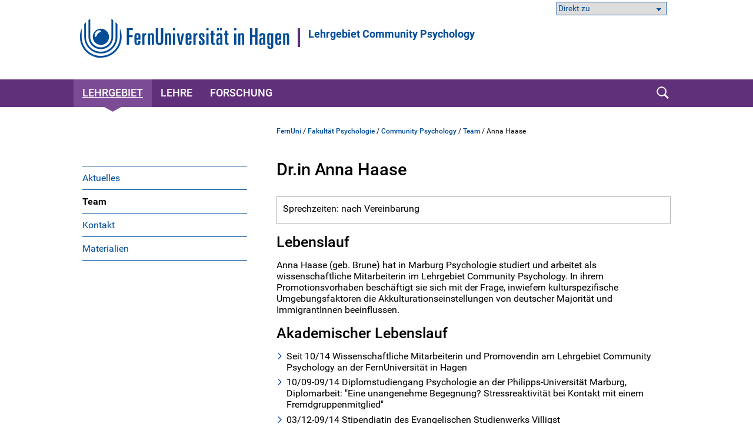

--- FILE ---
content_type: text/html; charset=UTF-8
request_url: https://www.fernuni-hagen.de/community-psychology/team/anna.haase.shtml
body_size: 33673
content:
<!DOCTYPE html>
<html lang="de">


<head>
    <meta name="GENERATOR" content="IMPERIA 9.2.15" />

    <meta charset="utf-8" />
    <meta http-equiv="X-UA-Compatible" content="IE=edge" />
    <meta name="viewport" content="width=device-width, initial-scale=1" />

    <meta name="description" content=""/>
    <meta name="Keywords" content="" />
    <title>
            Anna Haase -
        FernUniversität in Hagen
    </title>
    <meta name="X-Imperia-Live-Info" content="47bcde96-8350-940d-f2f6-206a4271fdd5/218403/222302/222303/222305/252564" />


			


<link href="/static/shared/css/main.css?t=1763454531" rel="stylesheet" media="all" />
<link href="/static/shared/css/slider.css?t=1763454531" rel="stylesheet" media="all" />
<link href="/static/shared/css/responsive.css" rel="stylesheet" media="all" />
<link href="/static/shared/css/map.css" rel="stylesheet" media="all" />
<link href="/static/shared/css/print.css" rel="stylesheet" media="print" />
<link href="/static/shared/css/forms.css" rel="stylesheet" media="screen" />
<link href="/css/bootstrap-icons/bootstrap-icons.min.css" rel="stylesheet">
<script src="/static/shared/js/jquery-3.6.0.min.js"></script>
<script type="module" src="/static/shared/js/fc/widget.module.min.js" async defer></script>
<script nomodule src="/static/shared/js/fc/widget.min.js" async defer></script>







</head>
<body class="psy">
<!--stopindex-->
	<div id="skipnav" class="noprint">
		<ul>
			<li><a href="#seitentitel">zum Inhalt</a></li>
		</ul>
	</div>



    <header id="fu-header">

        



<div class="fu-container" >
    <div class="fu-row">
        <div class="fu-float-left fu-logo-head">
            <div>
                <a href="/index.shtml">
                    <img src="/imperia/md/images/logos/logo_fernuni_hagen.svg" alt="Homepage FernUniversität in Hagen" title="FernUniversität in Hagen" />
                </a>
            </div>
        </div>

        <div class="fu-float-left logoline">
            <span class="logoline-inner">
                <a href="/community-psychology">Lehrgebiet Community Psychology</a>
            </span>
        </div>
    </div>
</div>




        <div class="fu-container" id="fu-mobile-menu">
	<div class="fu-row">
		<div class="fu-col-xs-6 fu-col-sm-6 fu-col-md-6 fu-col-lg-6 fu-align-left">
			<a id="fu-mobile-btn" href="javascript:void(0);" title="Mobile Navigation"><img src="/static/shared/images/icon_menu.svg" alt="Menü Symbol" width="21" height="18" /></a>
		</div>
		<div class="fu-col-xs-6 fu-col-sm-6 fu-col-md-6 fu-col-lg-6 fu-align-right">
			<!-- mobile search icon -->
			<div id="fu-mobile-search-icon-box">
				<a id="fu-mobile-search-icon" href="#"><img src="/static/shared/images/icon_search_blue.svg" alt="Suche einblenden" class="fu-mobile-search-icon" /></a>
			</div>
			<!-- /mobile search icon -->
		</div>
	</div>
</div>

        <nav id="nav-wrapper">
            <div class="fu-container">
                <div class="fu-row">
                    <div class="fu-col-xs-12 fu-clearfix">
                        <div id="nav">
                            <ul class="fu-mainmenu" role="menubar" id="hauptnavigation">
                                            <li class="fu-infoline">
                <div class="fu-row fu-box-infoline">
    <div id="fu-box-select-direkt_zu" class="fu-col-xs-12 fu-col-md-4 fu-nowrap">
        <select class="fu-select-direkt_zu" onchange="location.href=this.options[this.selectedIndex].value">
            <option value="">Direkt zu</option>

            <option value="https://moodle-psy.fernuni-hagen.de">Moodle</option>

            <option value="https://vu.fernuni-hagen.de">Virtueller Studienplatz</option>

        </select>
    </div>
                </div>
            </li>


                                <li class="fu-has-children feu-root-navigation" data-feu-dir="/community-psychology/" data-sort="100">
                <a class="fu-toggle-arrow fu-arrow-down" href="javascript:void(0);" title="Lehrgebiet Aufklappen" aria-expanded="false">
                    <img src="/static/shared/images/icon_arrow_white_down.svg" title="Lehrgebiet Aufklappen" alt="">
                </a>
                <a class="fu-has-popup" aria-haspopup="true" id="hauptnavigation-punkt-1" href="/community-psychology/index.shtml" title="Lehrgebiet">Lehrgebiet</a><div class="triangle"><div class="triangle"></div></div><div class="fu-submenu">
    <ul class="fu-submenu-level1">
    
        <li data-feu-dir="/community-psychology/aktuelles">
            
            <a href="/community-psychology/aktuelles/index.shtml" title="Aktuelles" class="parent">
                
                    Aktuelles
                
            </a>
            
        </li>
    
        <li data-feu-dir="/community-psychology/team">
            
            <a href="/community-psychology/team/index.shtml" title="Team" class="parent">
                
                    Team
                
            </a>
            
        </li>
    
        <li data-feu-dir="/community-psychology">
            
            <a href="/community-psychology/adresse.shtml" title="Kontakt" class="parent">
                
                    Kontakt
                
            </a>
            
        </li>
    
        <li data-feu-dir="/community-psychology">
            
            <a href="/community-psychology/materialien.shtml" title="Materialien" class="parent">
                
                    Materialien
                
            </a>
            
        </li>
    
    </ul>
</div>
</li><li class="fu-has-children feu-root-navigation" data-feu-dir="/community-psychology/lehre/" data-sort="200">
                <a class="fu-toggle-arrow fu-arrow-down" href="javascript:void(0);" title="Lehre Aufklappen" aria-expanded="false">
                    <img src="/static/shared/images/icon_arrow_white_down.svg" title="Lehre Aufklappen" alt="">
                </a>
                <a class="fu-has-popup" aria-haspopup="true" id="hauptnavigation-punkt-3" href="/community-psychology/lehre/index.shtml" title="Lehre">Lehre</a><div class="triangle"><div class="triangle"></div></div><div class="fu-submenu">
    <ul class="fu-submenu-level1">
    
        <li data-feu-dir="/community-psychology/lehre">
            
            <a href="/community-psychology/lehre/kurse.shtml" title="Module" class="parent">
                
                    Module
                
            </a>
            
        </li>
    
        <li data-feu-dir="/community-psychology/lehre">
            
            <a href="/community-psychology/lehre/abschlussarbeiten.shtml" title="Bachelorarbeit" class="parent">
                
                    Bachelorarbeit
                
            </a>
            
        </li>
    
        <li data-feu-dir="/community-psychology/lehre">
            
            <a href="/community-psychology/lehre/masterarbeit.shtml" title="Masterarbeit" class="parent">
                
                    Masterarbeit
                
            </a>
            
        </li>
    
        <li data-feu-dir="/community-psychology/lehre">
            
            <a href="/community-psychology/lehre/forschungspraktikum.shtml" title="Forschungspraktikum " class="parent">
                
                    Forschungspraktikum 
                
            </a>
            
        </li>
    
    </ul>
</div>
</li><li class="fu-has-children feu-root-navigation" data-feu-dir="/community-psychology/forschung/" data-sort="301">
                <a class="fu-toggle-arrow fu-arrow-down" href="javascript:void(0);" title="Forschung Aufklappen" aria-expanded="false">
                    <img src="/static/shared/images/icon_arrow_white_down.svg" title="Forschung Aufklappen" alt="">
                </a>
                <a class="fu-has-popup" aria-haspopup="true" id="hauptnavigation-punkt-2" href="/community-psychology/forschung/index.shtml" title="Forschung">Forschung</a><div class="triangle"><div class="triangle"></div></div><div class="fu-submenu">
    <ul class="fu-submenu-level1">
    
    </ul>
</div>
</li>
                            </ul>
                        </div>
                        <div id="fu-search-icon-box">
                            <a id="fu-search-icon" href="#"><img src="/static/shared/images/icon_search.svg" alt="Suche einblenden" class="fu-search-icon" /></a>
                        </div>
                    </div>
                </div>
                			<div id="fu-search-form">
				<div class="fu-container">
					<div class="fu-row">
						<div class="fu-col-xs-12">
							<form role="search" method="get" name="search" id="search" action="https://search.fernuni-hagen.de/feu/">
								<input type="text" class="fu-search-input-field" name="query" id="query" size="15" placeholder="Suchbegriff eingeben" tabindex="-1" />
								<input type="hidden" name="page" id="page" value="1" />
								<input type="hidden" name="sort" id="sort" value="mrank" />
								<input type="hidden" name="sortdir" id="sortdir" value="desc" />
								<input type="hidden" name="adsDisplay" id="adsDisplay" value="true" />
								<input type="hidden" name="autoSuggestDisplay" id="autoSuggestDisplay" value="true" />
								<input type="hidden" name="default" id="default" value="AND" />
								<input type="hidden" name="public" id="public" value="true" />
								<input type="hidden" name="relatedQuery" id="relatedQuery" value="false" />
								<input type="hidden" name="sort1" id="sort1" value="relevance" />
								<input type="hidden" name="sortdir1" id="sortdir1" value="desc" />
								<input type="hidden" name="topQuery" id="topQuery" value="false" />
								<input type="hidden" name="tunetemplate" id="tunetemplate" value="WEB" />
		
								<input class="fu-search-submit-button" type="submit" value="Suchen" tabindex="-1" />
							</form>
							<script>
								$(document).ready(function() {
									$('#search').submit(function( event ) {
										if($('#search-query').val() == '') {
										alert( "Bitte einen Suchbegriff in das Suchfeld eingeben!" );
										event.preventDefault();
										}
									});
								});
							</script>
						</div> 
					</div>
				</div>
			</div>
            </div>
        </nav>
    </header>


<div class="fu-container" id="fu-content">
				<div class="fu-row">
					<div class="fu-col-xs-12 fu-clearfix"><!-- tennant: 'shared', realm: 'sidebar', from: 'catmeta', list: 'sidebar_navigation', type: 'content'-->
	<nav id="fu-aside">
    <!-- sidebar -->
    <div aria-label="Untermenü">
        <ul class="fu-sidemenu" role="menu">
        
            <li class="fu-has-children" data-feu-path="/community-psychology/aktuelles/index.shtml" data-feu-dir="/community-psychology/aktuelles" role="menuitem">
                
                <a class="feu-a-submenu" href="/community-psychology/aktuelles/index.shtml">
                
                            
                    
                        Aktuelles
                    
                </a>
            
        </li>
        
            <li class="fu-has-children" data-feu-path="/community-psychology/team/index.shtml" data-feu-dir="/community-psychology/team" role="menuitem">
                
                <a class="feu-a-submenu" href="/community-psychology/team/index.shtml">
                
                            
                    
                        Team
                    
                </a>
            
        </li>
        
            <li class="fu-has-children" data-feu-path="/community-psychology/adresse.shtml" data-feu-dir="/community-psychology" role="menuitem">
                
                <a class="feu-a-submenu" href="/community-psychology/adresse.shtml">
                
                            
                    
                        Kontakt
                    
                </a>
            
        </li>
        
            <li class="fu-has-children" data-feu-path="/community-psychology/materialien.shtml" data-feu-dir="/community-psychology" role="menuitem">
                
                <a class="feu-a-submenu" href="/community-psychology/materialien.shtml">
                
                            
                    
                        Materialien
                    
                </a>
            
        </li>
        
        </ul>
    </div>
    <!-- /sidebar -->
</nav>


<!--startindex-->
            <main id="inhalt" class="fu-main" role="main">
								<!-- tennant: 'lehrgebiete', realm: 'top', from: 'catmeta', list: 'breadcrumb', type: 'content'-->
	<div id="fu-breadcrumb">
<ul id="brotkruemelpfad" class="brotkruemelpfad">
<li><a href="https://www.fernuni-hagen.de">FernUni</a> / </li>
<li><a href="/psychologie" title="Fakultät Psychologie ">Fakultät Psychologie</a> / </li>
<li><a href="/community-psychology" title="Community Psychology ">Community Psychology</a> / </li>
<li><a href="/community-psychology/team" title="Team ">Team</a> / </li>
<li>Anna Haase</li>
</ul>
</div>
	<!-- tennant: 'lehrgebiete', realm: 'main', from: 'catmeta', list: 'mitarbeiterliste,mitarbeiterseite,show_darstellung_mitarb_pub,autor', type: 'content'-->
<!-- Nur Mitarbeiterseite, nicht die Übersichtsseite und nicht Abwesenheit -->
            <h1 id="seitentitel">Dr.in Anna Haase</h1>
        <!-- Kontaktbox -->
            <div class="fu-contact-box fu-clearfix fu-block clear">
                <div class="fu-contact-box-text">



                <p>
                    Sprechzeiten: nach Vereinbarung
                </p>
                </div>
            </div>
        <!-- Ende Kontaktbox -->
        <!--Lebenslauf-->
                <h2>Lebenslauf</h2>
                <p>Anna Haase (geb. Brune) hat in Marburg Psychologie studiert und arbeitet als wissenschaftliche Mitarbeiterin im Lehrgebiet Community Psychology. In ihrem Promotionsvorhaben besch&auml;ftigt sie sich mit der Frage, inwiefern kulturspezifische Umgebungsfaktoren die Akkulturationseinstellungen von deutscher Majorit&auml;t und ImmigrantInnen beeinflussen.</p> <h2>Akademischer Lebenslauf</h2> <ul class="fu-arrow-list"> <li>Seit 10/14 Wissenschaftliche Mitarbeiterin und Promovendin am Lehrgebiet Community Psychology an der FernUniversit&auml;t in Hagen</li> <li>10/09-09/14 Diplomstudiengang Psychologie an der Philipps-Universit&auml;t Marburg, Diplomarbeit: &quot;Eine unangenehme Begegnung? Stressreaktivit&auml;t bei Kontakt mit einem Fremdgruppenmitglied&quot;</li> <li>03/12-09/14 Stipendiatin des Evangelischen Studienwerks Villigst</li> <li>01/12-09/14 Studentische Hilfskraft in der AG Sozialpsychologie der Philipps-Universit&auml;t Marburg</li> <li>03/14 Tutorin in der AG Klinische Psychologie der Philipps-Universit&auml;t Marburg</li> <li>10-11/13 Forschungspraktikum im Department of Social Psychology, University of Auckland, New Zealand</li> </ul>
        <!--Ende Lebenslauf-->



                <h2>Forschungsschwerpunkte</h2>
            <ul>

                <li>Kontexteffekte im Akkulturationsprozess</li>

                <li>Diversität</li>

                <li>Rechtsgerichteter Autoritarismus</li>

            </ul>
<!--
[an error occurred while processing this directive]
-->
<!--
[an error occurred while processing this directive]
-->
<!-- // ende ausgabe-->

	<div class="text-default">

	</div>

<h2>
Publikationen
</h2>

<p>
	<a role="button" id="button_10_1" href="#" class="fu-show-more-link" data-open="Mehr Informationen" data-close="Weniger Informationen">
		<img src="/static/shared/images/icon_arrow_blue_down.svg" title="Aufklappen" alt="" class="fu-show-more-icon" />Mehr Informationen
	</a>
</p>
<div class="fu-show-more-content">
	<section aria-labelledby="button_10_1">
		<div> <p>Haase, A. &amp; Rohmann, A. (2022). A headscarf&rsquo;s impact on intergroup relations: A field experiment. <em>International Journal of Intercultural Relations, 87,</em> 65-71. <a href="https://doi.org/10.1016/j.ijintrel.2022.01.004">https://doi.org/10.1016/j.ijintrel.2022.01.004</a></p> </div> <p>Haase, A., Asbrock, F., &amp; Rohmann, A. (2020). Right‐wing authoritarianism and majority members&rsquo; preferences for minority acculturation. <em>European Journal of Social Psychology.</em> <a href="https://doi.org/10.1002/ejsp.2665">https://doi.org/10.1002/ejsp.2665</a></p> <p>Haase, A., Rohmann, A., &amp; Hallmann, K. (2019). An ecological approach to psychological adjustment: A field survey among refugees in Germany. <em>International Journal of Intercultural Relations, 68,</em> 44-45. <a href="https://doi.org/10.1016/j.ijintrel.2018.10.003">https://doi.org/10.1016/j.ijintrel.2018.10.003</a></p> <p>Brune, A., Asbrock, F., &amp; Sibley, C. G. (2016). Meet your neighbours. Authoritarians engage in intergroup contact when they have the opportunity. <em>Journal of Community and Applied Social Psychology, 26</em>, 567&ndash;580. <a href="https://doi.org/10.1002/casp.2289" rel="nofollow">https://doi.org/10.1002/casp.2289</a></p>
	</section>
</div>
<h2>
Konferenzbeiträge
</h2>

<p>
	<a role="button" id="button_10_2" href="#" class="fu-show-more-link" data-open="Mehr Informationen" data-close="Weniger Informationen">
		<img src="/static/shared/images/icon_arrow_blue_down.svg" title="Aufklappen" alt="" class="fu-show-more-icon" />Mehr Informationen
	</a>
</p>
<div class="fu-show-more-content">
	<section aria-labelledby="button_10_2">
		<p>Haase, A. (2020). <em>The role of visible cultural diversity in shaping acculturation preferences of majority and minority members in Germany.</em> Vortrag auf der 43. Tagung der International Society of Political Psychology (ISPP), virtuell.</p> <p>Haase, A., Kara, &Ouml;. &amp; Rohmann, A. (2019). <em>Effekte des Kopftuchtragens auf Intergruppeneinstellungen: Ein Feldexperiment.</em> Poster pr&auml;sentiert auf der 17. Tagung der Fachgruppe Sozialpsychologie, K&ouml;ln, Deutschland.</p> <p class="negativereinzug">Brune, A., Rohmann, A., &amp; Hallmann, K. (2017). <em>Do refugees feel welcome in Germany? A field survey on acculturation among asylum seekers.</em> Vortrag auf der 40. Tagung der International Society of Political Psychology (ISPP), Edinburgh, Schottland.</p> <p class="negativereinzug">Brune, A., Rohmann, A., &amp; Hallmann, K. (2016). <em>Do refugees feel welcome in Germany? Context of reception, acculturation attitudes and well-being in a field survey among asylum seekers.</em> Vortrag auf dem 50. Kongress der Deutschen Gesellschaft f&uuml;r Psychologie, Leipzig, Deutschland.</p> <p class="negativereinzug">Brune, A., Asbrock, F. &amp; Sibley, C. G. (2015, September). <em>Mein Viertel, meine Freunde! Der Einfluss von Autoritarismus und sozialer Dominanzorientierung auf Intergruppenkontakt in Wohngebieten</em>. Vortrag auf der 15. Tagung der Fachgruppe Sozialpsychologie, Potsdam, Deutschland.</p> <p class="negativereinzug">Sch&auml;fer, S., Asbrock, F., Brune, A. &amp; Wagner, U. (2015, September). <em>Positiver und negativer Kontakt, W&auml;rme und Kompetenz und die Bereitschaft, sich f&uuml;r benachteiligte Gruppen einzusetzen</em>. Vortrag auf der 15. Tagung der Fachgruppe Sozialpsychologie, Potsdam, Deutschland</p> <p class="negativereinzug">Brune, A. (2015, Juli). <em>Mix it up!? The influence of culture-specific and diverse settings on acculturation attitudes.</em> Vortrag beim 12. SoDoc-Workshop der Fachgruppe Sozialpsychologie, M&uuml;nster, Deutschland.</p> <p class="negativereinzug">Brune, A., Asbrock, F. &amp; Sibley, C. G. (2015, Juli). <em>Meet your neighbours. Authoritarians engage in intergroup contact when they have the opportunity.</em> Vortrag auf der 38. Tagung der International Society of Political Psychology (ISPP), San Diego, Kalifornien.</p> <p class="negativereinzug">Brune, A., Asbrock, F. &amp; Sibley, C. G. (2014, Dezember). <em>Mein Viertel, meine Freunde! Autoritarismus und Intergruppenkontakt in Wohngebieten</em>. Vortrag auf der Tagung &bdquo;Deutschland als Einwanderungsland zwischen Willkommenskultur und Diskriminierung&ldquo; des Kompetenzzentrums f&uuml;r Rechtsextremismus und Demokratieforschung, Leipzig, Deutschland.</p>
	</section>
</div>

<!--
[an error occurred while processing this directive]
-->

<div class="clear fu-editorial">
    Community Psychologie

                | 20.02.2025
</div>


						</main>
					</div>
				</div>
			</div>
<!--stopindex-->



                    <footer>
            <div class="fu-container">
		        <div class="fu-row"> <div class="fu-col-xs-12 fu-col-sm-12 fu-col-lg-7"> <div class="fu-col-xs-12 fu-col-sm-6"> <h2>Kontakt</h2> <ul> <li class="fu-margin-bottom-20">FernUniversit&auml;t in Hagen<br /> Universit&auml;tsstra&szlig;e 47<br /> 58097 Hagen</li> <li>Telefon: <a href="tel:+4923319872444">+49 2331 987-2444</a></li> <li>E-Mail: <a href="#" data-mt="aW5mb0BmZXJudW5pLWhhZ2VuLmRl" class="fu-mail">info</a></li> </ul> </div> <div class="fu-col-xs-12 fu-col-sm-6"> <ul> <li class="fu-margin-top-40"><a href="/service/kontakt.shtml">Kontaktseite</a></li> <li><a href="/service/campusplan-anfahrt.shtml">Campusplan &amp; Anfahrt</a></li> <li><a href="https://www.fernuni-hagen.de/sc/fb">Feedback &amp; Kritik</a></li> <li><a href="https://www.fernuni-hagen.de/hinweisgeberschutzgesetz/gesetz.shtml">Meldestelle f&uuml;r Hinweise</a></li> <li class="fu-margin-bottom-20"><a href="https://staffsearch.fernuni-hagen.de/">Personensuche</a></li> <li><a href="/universitaet/kommunikation.shtml">Pressestelle / Marketing</a></li> </ul> </div> </div> <div class="fu-col-xs-12 fu-col-sm-12 fu-col-lg-5"> <div class="fu-col-xs-12 fu-col-sm-6 fu-col-lg-8"> <h2>Webseite</h2> <ul> <li><a href="/universitaet/aktuelles/index.shtml">Aktuelles</a></li> <li class="fu-margin-bottom-20"><a href="/universitaet/veranstaltungen/index.shtml">Veranstaltungen</a></li> <li><a href="/universitaet/karriere.shtml">Karriere</a></li> <li><a href="https://shop.fernuni-hagen.de/">Onlineshop</a></li> <li><a href="/universitaet/presse/socialmedia.shtml"><span lang="en">Social Media</span></a></li> <li><a href="https://www.stadt-der-fernuni.de/"><span lang="en">Kooperationen Stadt Hagen</span></a></li> </ul> </div> <div class="fu-col-xs-12 fu-col-sm-6 fu-col-lg-4"> <ul> <li class="fu-margin-top-40"><a href="/service/abisz.shtml">Themen A-Z</a></li> <li class="fu-margin-bottom-20"><a href="/service/erklaerung-barrierefreiheit.shtml">Barrierefrei</a></li> <li><a href="/service/datenschutz.shtml">Datenschutzerkl&auml;rung</a></li> <li><a href="/universitaet/themen/datenschutz.shtml">Datenschutzbeauftragter</a></li> <li><a href="/service/impressum.shtml">Impressum</a></li> </ul> </div> </div> </div>
            </div>
        </footer>




                    <div id="fu-footer-map">
            <div class="fu-container">
                <div class="fu-row">
                    <div class="fu-col-xs-12 fu-col-sm-12 fu-col-lg-3">
                        <img class="logo" src="/static/shared/images/logo_fernuni_hagen_fuss.svg" alt="Logo FernUniversität in Hagen" title="Logo FernUniversität in Hagen">
                    </div>
                    <div class="fu-col-xs-12 fu-col-sm-12 fu-col-lg-9">
                        <a href="#" id="fu-footer-map-btn">Standorte - Auch in Ihrer Nähe <img src="/static/shared/images/icon_arrow_white_down.svg" alt="Karte Aufklappen" class="fu-footer-map-btn-image" /></a>
                    </div>
                </div>
            </div>
        </div>
        <div id="fu-footer-map-content-new" class="fu-container">

	<script src="/static/shared/js/iD-pinmap.js"></script>
	<div class="iDpinmap" data-zoom="12" data-min-zoom="1" data-max-zoom="19" data-height="500" data-maxwidth="680">
		<ul class="iDpinmap-list" style="display:none">

			<li data-lat="47.498448" data-lng="19.0588512" data-icon="0" class="iDpinmap-item">
				<div class="iDpinmap-text">
					<h3>Fernstudienzentrum Budapest</h3>
					<div>Madách Imre út 13-14. "A" épület IV. emelet<br />1075 Budapest<br /><br /></div>
					<a href="/budapest">
							<div>Homepage</div>
					</a>
				</div>
			</li>

			<li data-lat="48.2104183" data-lng="16.380732" data-icon="0" class="iDpinmap-item">
				<div class="iDpinmap-text">
					<h3>JKU Zentrum für Fernstudien Wien</h3>
					<div>Ehemalige Postsparkasse<br />Wiesingerstraße 4, 2. Stock<br />A-1010 Wien</div>
					<a href="https://www.jku.at/zentrum-fuer-fernstudien/kontakt/wien/">
							<div>Homepage</div>
					</a>
				</div>
			</li>

			<li data-lat="48.3375926" data-lng="14.3219552" data-icon="0" class="iDpinmap-item">
				<div class="iDpinmap-text">
					<h3>Studienzentrum Linz</h3>
					<div>Altenbergerstraße 69<br />A-4040 Linz</div>
					<a href="https://www.jku.at/zentrum-fuer-fernstudien/kontakt/linz/">
							<div>Homepage</div>
					</a>
				</div>
			</li>

			<li data-lat="46.6112304" data-lng="13.8832562" data-icon="0" class="iDpinmap-item">
				<div class="iDpinmap-text">
					<h3>Studienzentrum Villach</h3>
					<div>Europastraße 4<br />A-9524 Villach</div>
					<a href="https://www.jku.at/zentrum-fuer-fernstudien/kontakt/villach/">
							<div>Homepage</div>
					</a>
				</div>
			</li>

			<li data-lat="47.4302211" data-lng="12.8310335" data-icon="0" class="iDpinmap-item">
				<div class="iDpinmap-text">
					<h3>Studienzentrum Saalfelden (Salzburg)</h3>
					<div>Leogangerstraße 51a<br />A-5760 Saalfelden am Steinernen Meer</div>
					<a href="https://www.jku.at/zentrum-fuer-fernstudien/kontakt/saalfelden/">
							<div>Homepage</div>
					</a>
				</div>
			</li>

			<li data-lat="48.14753445" data-lng="11.56770535" data-icon="0" class="iDpinmap-item">
				<div class="iDpinmap-text">
					<h3>Campus München</h3>
					<div>Arcisstraße19 <br />80333 München</div>
					<a href="/stz/muenchen">
							<div>Homepage</div>
					</a>
				</div>
			</li>

			<li data-lat="49.4606954" data-lng="11.0833244" data-icon="0" class="iDpinmap-item">
				<div class="iDpinmap-text">
					<h3>Campus Nürnberg</h3>
					<div>Pirckheimerstraße 68<br />90408 Nürnberg</div>
					<a href="/stz/nuernberg">
							<div>Homepage</div>
					</a>
				</div>
			</li>

			<li data-lat="51.33866" data-lng="12.377462" data-icon="0" class="iDpinmap-item">
				<div class="iDpinmap-text">
					<h3>Campus Leipzig</h3>
					<div>Universitätsstraße 16<br />04109 Leipzig</div>
					<a href="/stz/leipzig">
							<div>Homepage</div>
					</a>
				</div>
			</li>

			<li data-lat="52.5042966" data-lng="13.3302405" data-icon="0" class="iDpinmap-item">
				<div class="iDpinmap-text">
					<h3>Campus Berlin</h3>
					<div>Kurfürstendamm 21 (3. OG)<br />Gebäudekomplex „Neues Kranzler Eck“ <br />10719 Berlin </div>
					<a href="/stz/berlin">
							<div>Homepage</div>
					</a>
				</div>
			</li>

			<li data-lat="47.50293335" data-lng="9.7497679" data-icon="0" class="iDpinmap-item">
				<div class="iDpinmap-text">
					<h3>Studienzentrum Bregenz</h3>
					<div>Belruptstraße 10<br />A-6900 Bregenz</div>
					<a href="https://www.jku.at/zentrum-fuer-fernstudien/kontakt/bregenz/">
							<div>Homepage</div>
					</a>
				</div>
			</li>

			<li data-lat="48.8135892" data-lng="9.1784823" data-icon="0" class="iDpinmap-item">
				<div class="iDpinmap-text">
					<h3>Campus Stuttgart</h3>
					<div>Leitzstraße 45 <br />70469 Stuttgart<br /><a href="/stz/stuttgart">Homepage</a><br /><br><br /><strong>Service Schweiz</strong></div>
					<a href="/schweiz">
							<div>Homepage</div>
					</a>
				</div>
			</li>

			<li data-lat="49.0057621" data-lng="8.4040887" data-icon="0" class="iDpinmap-item">
				<div class="iDpinmap-text">
					<h3>Campus Karlsruhe</h3>
					<div>Kriegsstraße 100<br />76133 Karlsruhe</div>
					<a href="/stz/karlsruhe">
							<div>Homepage</div>
					</a>
				</div>
			</li>

			<li data-lat="50.1051539" data-lng="8.6953988" data-icon="0" class="iDpinmap-item">
				<div class="iDpinmap-text">
					<h3>Campus Frankfurt/Main</h3>
					<div>Walther-von-Cronberg-Platz 16<br />60594 Frankfurt/Main</div>
					<a href="/stz/frankfurt">
							<div>Homepage</div>
					</a>
				</div>
			</li>

			<li data-lat="50.6966979" data-lng="7.14303495000001" data-icon="0" class="iDpinmap-item">
				<div class="iDpinmap-text">
					<h3>Campus Bonn</h3>
					<div>Gotenstraße 161<br />53175 Bonn </div>
					<a href="/stz/bonn">
							<div>Homepage</div>
					</a>
				</div>
			</li>

			<li data-lat="51.1973932" data-lng="6.695465" data-icon="0" class="iDpinmap-item">
				<div class="iDpinmap-text">
					<h3>Campus Neuss</h3>
					<div>Brückstraße 1<br />41460 Neuss</div>
					<a href="/stz/neuss">
							<div>Homepage</div>
					</a>
				</div>
			</li>

			<li data-lat="53.5446863" data-lng="10.0196161999633" data-icon="0" class="iDpinmap-item">
				<div class="iDpinmap-text">
					<h3>Campus Hamburg</h3>
					<div>Amsinckstraße 57<br />20097 Hamburg </div>
					<a href="/stz/hamburg">
							<div>Homepage</div>
					</a>
				</div>
			</li>

			<li data-lat="52.3211687" data-lng="9.8190961" data-icon="0" class="iDpinmap-item">
				<div class="iDpinmap-text">
					<h3>Campus Hannover</h3>
					<div>Expo Plaza 11<br />30539 Hannover</div>
					<a href="/stz/hannover">
							<div>Homepage</div>
					</a>
				</div>
			</li>

			<li data-lat="51.9515744" data-lng="7.17264" data-icon="0" class="iDpinmap-item">
				<div class="iDpinmap-text">
					<h3>Campus Coesfeld</h3>
					<div>Osterwicker Straße 29<br />48653 Coesfeld</div>
					<a href="/stz/coesfeld">
							<div>Homepage</div>
					</a>
				</div>
			</li>

			<li data-lat="51.3771238" data-lng="7.4948796" data-icon="0" class="iDpinmap-item">
				<div class="iDpinmap-text">
					<h3>Campus  Hagen</h3>
					<div>Universitätsstraße 11<br />58097 Hagen</div>
					<a href="/stz/hagen">
							<div>Homepage</div>
					</a>
				</div>
			</li>

		</ul>
	</div>
	<div class="text-default">
		<div class="fu-row"> <div class="fu-col-xs-12 fu-col-sm-12 fu-col-md-6 fu-col-lg-6"> <h3>Campusstandorte in Deutschland</h3> <ul class="fu-link-list"> <li><a href="/stz/berlin"><strong>Campus Berlin</strong></a></li> <li><a href="/stz/bonn"><strong>Campus Bonn</strong></a></li> <li><a href="/stz/coesfeld"><strong>Campus Coesfeld</strong></a></li> <li><a href="/stz/frankfurt"><strong>Campus Frankfurt am Main</strong></a></li> <li><a href="/stz/hagen"><strong>Campus Hagen</strong></a></li> <li><a href="/stz/hamburg"><strong>Campus Hamburg</strong></a></li> <li><a href="/stz/hannover"><strong>Campus Hannover</strong></a></li> <li><a href="/stz/karlsruhe"><strong>Campus Karlsruhe</strong></a></li> <li><a href="/stz/leipzig"><strong>Campus Leipzig</strong></a></li> <li><a href="/stz/muenchen"><strong>Campus M&uuml;nchen</strong></a></li> <li><a href="/stz/neuss"><strong>Campus Neuss</strong></a></li> <li><a href="/stz/nuernberg"><strong>Campus N&uuml;rnberg</strong></a></li> <li><a href="/stz/stuttgart"><strong>Campus Stuttgart</strong></a></li> </ul> </div> <div class="fu-col-xs-12 fu-col-sm-12 fu-col-md-6 fu-col-lg-6"> <h3>&Ouml;sterreich</h3> <ul class="fu-link-list"> <li><a href="https://www.jku.at/zentrum-fuer-fernstudien/"><strong>Zentrum f&uuml;r Fernstudien &Ouml;sterreich</strong></a> <ul> <li><a href="https://www.jku.at/zentrum-fuer-fernstudien/kontakt/bregenz">Bregenz</a></li> <li><a href="https://www.jku.at/zentrum-fuer-fernstudien/kontakt/linz">Linz</a></li> <li><a href="https://www.jku.at/zentrum-fuer-fernstudien/kontakt/wien">Wien</a></li> <li><a href="https://www.jku.at/zentrum-fuer-fernstudien/kontakt/saalfelden">Saalfelden</a></li> <li><a href="https://www.jku.at/zentrum-fuer-fernstudien/kontakt/villach">Villach</a></li> </ul> </li> </ul> <h3>Schweiz</h3> <ul class="fu-link-list"> <li><a href="/stz/schweiz/"><strong>Service Schweiz</strong></a></li> </ul> <h3>Ungarn</h3> <ul class="fu-link-list"> <li><a href="/stz/budapest"><strong>Fernstudienzentrum Budapest</strong></a></li> </ul> </div> </div>
	</div>

        </div>









<a href="#" class="fu-scrollToTop" style="display: inline;"><img src="/static/shared/images/btn_scrolltotop.svg" alt="nach oben"></a>

<script src="/static/shared/js/lightslider-1.1.6.min.js" ></script>

<script src="/static/shared/js/main.js" ></script>

<script src="/static/shared/js/fresco.js"></script>
<script src="/static/shared/js/carousel-script.js?t=1763454531"></script>

<script src="/static/shared/js/jquery.magnific-popup.min.js" ></script>


<script src="/static/shared/js/smk-accordion.js" ></script>

<script src="/static/shared/js/fileupload.js" ></script>

<script src="/static/shared/js/leaflet/leaflet.js"></script>





<!-- Matomo -->
<script type="text/javascript">
    var _paq = window._paq = window._paq || [];
    /* tracker methods like "setCustomDimension" should be called before "trackPageView" */
    _paq.push(["setDocumentTitle", document.domain + "/" + document.title]);
    _paq.push(["setCookieDomain", "*.www.fernuni-hagen.de"]);
    _paq.push(["setDomains", ["*.www.fernuni-hagen.de"]]);
    _paq.push(['trackPageView']);
    _paq.push(['enableLinkTracking']);
    _paq.push(['enableHeartBeatTimer']);    
    (function() {
      var u="//analytics.fernuni-hagen.de/matomo/";
      _paq.push(['setTrackerUrl', u+'matomo.php']);
      _paq.push(['setSiteId', '1']);
      var d=document, g=d.createElement('script'), s=d.getElementsByTagName('script')[0];
      g.type='text/javascript'; g.async=true; g.src=u+'matomo.js'; s.parentNode.insertBefore(g,s);
    })();
  </script>
  <!-- End Matomo Code -->
  












</body>




</html>
